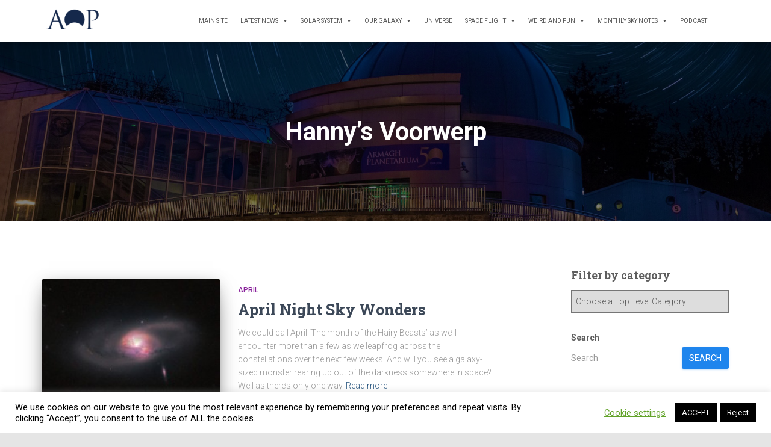

--- FILE ---
content_type: text/html; charset=UTF-8
request_url: https://armaghplanet.com/tag/hannys-voorwerp
body_size: 16918
content:
<!DOCTYPE html>
<html lang="en-GB">

<head>
	<meta charset='UTF-8'>
	<meta name="viewport" content="width=device-width, initial-scale=1">
	<link rel="profile" href="https://gmpg.org/xfn/11">
		<title>Hanny’s Voorwerp &#8211; Astronotes</title>
<meta name='robots' content='max-image-preview:large' />
	<style>img:is([sizes="auto" i], [sizes^="auto," i]) { contain-intrinsic-size: 3000px 1500px }</style>
	<link rel='dns-prefetch' href='//www.googletagmanager.com' />
<link rel='dns-prefetch' href='//fonts.googleapis.com' />
<link rel='dns-prefetch' href='//cdn.openshareweb.com' />
<link rel='dns-prefetch' href='//cdn.shareaholic.net' />
<link rel='dns-prefetch' href='//www.shareaholic.net' />
<link rel='dns-prefetch' href='//analytics.shareaholic.com' />
<link rel='dns-prefetch' href='//recs.shareaholic.com' />
<link rel='dns-prefetch' href='//partner.shareaholic.com' />
<link rel="alternate" type="application/rss+xml" title="Astronotes &raquo; Feed" href="https://armaghplanet.com/feed" />
<link rel="alternate" type="application/rss+xml" title="Astronotes &raquo; Comments Feed" href="https://armaghplanet.com/comments/feed" />
<link rel="alternate" type="application/rss+xml" title="Astronotes &raquo; Hanny’s Voorwerp Tag Feed" href="https://armaghplanet.com/tag/hannys-voorwerp/feed" />
<!-- Shareaholic - https://www.shareaholic.com -->
<link rel='preload' href='//cdn.shareaholic.net/assets/pub/shareaholic.js' as='script'/>
<script data-no-minify='1' data-cfasync='false'>
_SHR_SETTINGS = {"endpoints":{"local_recs_url":"https:\/\/armaghplanet.com\/wp-admin\/admin-ajax.php?action=shareaholic_permalink_related","ajax_url":"https:\/\/armaghplanet.com\/wp-admin\/admin-ajax.php","share_counts_url":"https:\/\/armaghplanet.com\/wp-admin\/admin-ajax.php?action=shareaholic_share_counts_api"},"site_id":"7d8b416123f0b2f9c7e50060a85a3fc5"};
</script>
<script data-no-minify='1' data-cfasync='false' src='//cdn.shareaholic.net/assets/pub/shareaholic.js' data-shr-siteid='7d8b416123f0b2f9c7e50060a85a3fc5' async ></script>

<!-- Shareaholic Content Tags -->
<meta name='shareaholic:site_name' content='Astronotes' />
<meta name='shareaholic:language' content='en-GB' />
<meta name='shareaholic:article_visibility' content='private' />
<meta name='shareaholic:site_id' content='7d8b416123f0b2f9c7e50060a85a3fc5' />
<meta name='shareaholic:wp_version' content='9.7.13' />

<!-- Shareaholic Content Tags End -->
<script type="text/javascript">
/* <![CDATA[ */
window._wpemojiSettings = {"baseUrl":"https:\/\/s.w.org\/images\/core\/emoji\/16.0.1\/72x72\/","ext":".png","svgUrl":"https:\/\/s.w.org\/images\/core\/emoji\/16.0.1\/svg\/","svgExt":".svg","source":{"concatemoji":"https:\/\/armaghplanet.com\/wp-includes\/js\/wp-emoji-release.min.js?ver=6.8.3"}};
/*! This file is auto-generated */
!function(s,n){var o,i,e;function c(e){try{var t={supportTests:e,timestamp:(new Date).valueOf()};sessionStorage.setItem(o,JSON.stringify(t))}catch(e){}}function p(e,t,n){e.clearRect(0,0,e.canvas.width,e.canvas.height),e.fillText(t,0,0);var t=new Uint32Array(e.getImageData(0,0,e.canvas.width,e.canvas.height).data),a=(e.clearRect(0,0,e.canvas.width,e.canvas.height),e.fillText(n,0,0),new Uint32Array(e.getImageData(0,0,e.canvas.width,e.canvas.height).data));return t.every(function(e,t){return e===a[t]})}function u(e,t){e.clearRect(0,0,e.canvas.width,e.canvas.height),e.fillText(t,0,0);for(var n=e.getImageData(16,16,1,1),a=0;a<n.data.length;a++)if(0!==n.data[a])return!1;return!0}function f(e,t,n,a){switch(t){case"flag":return n(e,"\ud83c\udff3\ufe0f\u200d\u26a7\ufe0f","\ud83c\udff3\ufe0f\u200b\u26a7\ufe0f")?!1:!n(e,"\ud83c\udde8\ud83c\uddf6","\ud83c\udde8\u200b\ud83c\uddf6")&&!n(e,"\ud83c\udff4\udb40\udc67\udb40\udc62\udb40\udc65\udb40\udc6e\udb40\udc67\udb40\udc7f","\ud83c\udff4\u200b\udb40\udc67\u200b\udb40\udc62\u200b\udb40\udc65\u200b\udb40\udc6e\u200b\udb40\udc67\u200b\udb40\udc7f");case"emoji":return!a(e,"\ud83e\udedf")}return!1}function g(e,t,n,a){var r="undefined"!=typeof WorkerGlobalScope&&self instanceof WorkerGlobalScope?new OffscreenCanvas(300,150):s.createElement("canvas"),o=r.getContext("2d",{willReadFrequently:!0}),i=(o.textBaseline="top",o.font="600 32px Arial",{});return e.forEach(function(e){i[e]=t(o,e,n,a)}),i}function t(e){var t=s.createElement("script");t.src=e,t.defer=!0,s.head.appendChild(t)}"undefined"!=typeof Promise&&(o="wpEmojiSettingsSupports",i=["flag","emoji"],n.supports={everything:!0,everythingExceptFlag:!0},e=new Promise(function(e){s.addEventListener("DOMContentLoaded",e,{once:!0})}),new Promise(function(t){var n=function(){try{var e=JSON.parse(sessionStorage.getItem(o));if("object"==typeof e&&"number"==typeof e.timestamp&&(new Date).valueOf()<e.timestamp+604800&&"object"==typeof e.supportTests)return e.supportTests}catch(e){}return null}();if(!n){if("undefined"!=typeof Worker&&"undefined"!=typeof OffscreenCanvas&&"undefined"!=typeof URL&&URL.createObjectURL&&"undefined"!=typeof Blob)try{var e="postMessage("+g.toString()+"("+[JSON.stringify(i),f.toString(),p.toString(),u.toString()].join(",")+"));",a=new Blob([e],{type:"text/javascript"}),r=new Worker(URL.createObjectURL(a),{name:"wpTestEmojiSupports"});return void(r.onmessage=function(e){c(n=e.data),r.terminate(),t(n)})}catch(e){}c(n=g(i,f,p,u))}t(n)}).then(function(e){for(var t in e)n.supports[t]=e[t],n.supports.everything=n.supports.everything&&n.supports[t],"flag"!==t&&(n.supports.everythingExceptFlag=n.supports.everythingExceptFlag&&n.supports[t]);n.supports.everythingExceptFlag=n.supports.everythingExceptFlag&&!n.supports.flag,n.DOMReady=!1,n.readyCallback=function(){n.DOMReady=!0}}).then(function(){return e}).then(function(){var e;n.supports.everything||(n.readyCallback(),(e=n.source||{}).concatemoji?t(e.concatemoji):e.wpemoji&&e.twemoji&&(t(e.twemoji),t(e.wpemoji)))}))}((window,document),window._wpemojiSettings);
/* ]]> */
</script>
<style id='wp-emoji-styles-inline-css' type='text/css'>

	img.wp-smiley, img.emoji {
		display: inline !important;
		border: none !important;
		box-shadow: none !important;
		height: 1em !important;
		width: 1em !important;
		margin: 0 0.07em !important;
		vertical-align: -0.1em !important;
		background: none !important;
		padding: 0 !important;
	}
</style>
<link rel='stylesheet' id='wp-block-library-css' href='https://armaghplanet.com/wp-includes/css/dist/block-library/style.min.css?ver=6.8.3' type='text/css' media='all' />
<style id='classic-theme-styles-inline-css' type='text/css'>
/*! This file is auto-generated */
.wp-block-button__link{color:#fff;background-color:#32373c;border-radius:9999px;box-shadow:none;text-decoration:none;padding:calc(.667em + 2px) calc(1.333em + 2px);font-size:1.125em}.wp-block-file__button{background:#32373c;color:#fff;text-decoration:none}
</style>
<style id='global-styles-inline-css' type='text/css'>
:root{--wp--preset--aspect-ratio--square: 1;--wp--preset--aspect-ratio--4-3: 4/3;--wp--preset--aspect-ratio--3-4: 3/4;--wp--preset--aspect-ratio--3-2: 3/2;--wp--preset--aspect-ratio--2-3: 2/3;--wp--preset--aspect-ratio--16-9: 16/9;--wp--preset--aspect-ratio--9-16: 9/16;--wp--preset--color--black: #000000;--wp--preset--color--cyan-bluish-gray: #abb8c3;--wp--preset--color--white: #ffffff;--wp--preset--color--pale-pink: #f78da7;--wp--preset--color--vivid-red: #cf2e2e;--wp--preset--color--luminous-vivid-orange: #ff6900;--wp--preset--color--luminous-vivid-amber: #fcb900;--wp--preset--color--light-green-cyan: #7bdcb5;--wp--preset--color--vivid-green-cyan: #00d084;--wp--preset--color--pale-cyan-blue: #8ed1fc;--wp--preset--color--vivid-cyan-blue: #0693e3;--wp--preset--color--vivid-purple: #9b51e0;--wp--preset--color--accent: #1e85ed;--wp--preset--color--background-color: #e5e5e5;--wp--preset--color--header-gradient: #000000;--wp--preset--gradient--vivid-cyan-blue-to-vivid-purple: linear-gradient(135deg,rgba(6,147,227,1) 0%,rgb(155,81,224) 100%);--wp--preset--gradient--light-green-cyan-to-vivid-green-cyan: linear-gradient(135deg,rgb(122,220,180) 0%,rgb(0,208,130) 100%);--wp--preset--gradient--luminous-vivid-amber-to-luminous-vivid-orange: linear-gradient(135deg,rgba(252,185,0,1) 0%,rgba(255,105,0,1) 100%);--wp--preset--gradient--luminous-vivid-orange-to-vivid-red: linear-gradient(135deg,rgba(255,105,0,1) 0%,rgb(207,46,46) 100%);--wp--preset--gradient--very-light-gray-to-cyan-bluish-gray: linear-gradient(135deg,rgb(238,238,238) 0%,rgb(169,184,195) 100%);--wp--preset--gradient--cool-to-warm-spectrum: linear-gradient(135deg,rgb(74,234,220) 0%,rgb(151,120,209) 20%,rgb(207,42,186) 40%,rgb(238,44,130) 60%,rgb(251,105,98) 80%,rgb(254,248,76) 100%);--wp--preset--gradient--blush-light-purple: linear-gradient(135deg,rgb(255,206,236) 0%,rgb(152,150,240) 100%);--wp--preset--gradient--blush-bordeaux: linear-gradient(135deg,rgb(254,205,165) 0%,rgb(254,45,45) 50%,rgb(107,0,62) 100%);--wp--preset--gradient--luminous-dusk: linear-gradient(135deg,rgb(255,203,112) 0%,rgb(199,81,192) 50%,rgb(65,88,208) 100%);--wp--preset--gradient--pale-ocean: linear-gradient(135deg,rgb(255,245,203) 0%,rgb(182,227,212) 50%,rgb(51,167,181) 100%);--wp--preset--gradient--electric-grass: linear-gradient(135deg,rgb(202,248,128) 0%,rgb(113,206,126) 100%);--wp--preset--gradient--midnight: linear-gradient(135deg,rgb(2,3,129) 0%,rgb(40,116,252) 100%);--wp--preset--font-size--small: 13px;--wp--preset--font-size--medium: 20px;--wp--preset--font-size--large: 36px;--wp--preset--font-size--x-large: 42px;--wp--preset--spacing--20: 0.44rem;--wp--preset--spacing--30: 0.67rem;--wp--preset--spacing--40: 1rem;--wp--preset--spacing--50: 1.5rem;--wp--preset--spacing--60: 2.25rem;--wp--preset--spacing--70: 3.38rem;--wp--preset--spacing--80: 5.06rem;--wp--preset--shadow--natural: 6px 6px 9px rgba(0, 0, 0, 0.2);--wp--preset--shadow--deep: 12px 12px 50px rgba(0, 0, 0, 0.4);--wp--preset--shadow--sharp: 6px 6px 0px rgba(0, 0, 0, 0.2);--wp--preset--shadow--outlined: 6px 6px 0px -3px rgba(255, 255, 255, 1), 6px 6px rgba(0, 0, 0, 1);--wp--preset--shadow--crisp: 6px 6px 0px rgba(0, 0, 0, 1);}:root :where(.is-layout-flow) > :first-child{margin-block-start: 0;}:root :where(.is-layout-flow) > :last-child{margin-block-end: 0;}:root :where(.is-layout-flow) > *{margin-block-start: 24px;margin-block-end: 0;}:root :where(.is-layout-constrained) > :first-child{margin-block-start: 0;}:root :where(.is-layout-constrained) > :last-child{margin-block-end: 0;}:root :where(.is-layout-constrained) > *{margin-block-start: 24px;margin-block-end: 0;}:root :where(.is-layout-flex){gap: 24px;}:root :where(.is-layout-grid){gap: 24px;}body .is-layout-flex{display: flex;}.is-layout-flex{flex-wrap: wrap;align-items: center;}.is-layout-flex > :is(*, div){margin: 0;}body .is-layout-grid{display: grid;}.is-layout-grid > :is(*, div){margin: 0;}.has-black-color{color: var(--wp--preset--color--black) !important;}.has-cyan-bluish-gray-color{color: var(--wp--preset--color--cyan-bluish-gray) !important;}.has-white-color{color: var(--wp--preset--color--white) !important;}.has-pale-pink-color{color: var(--wp--preset--color--pale-pink) !important;}.has-vivid-red-color{color: var(--wp--preset--color--vivid-red) !important;}.has-luminous-vivid-orange-color{color: var(--wp--preset--color--luminous-vivid-orange) !important;}.has-luminous-vivid-amber-color{color: var(--wp--preset--color--luminous-vivid-amber) !important;}.has-light-green-cyan-color{color: var(--wp--preset--color--light-green-cyan) !important;}.has-vivid-green-cyan-color{color: var(--wp--preset--color--vivid-green-cyan) !important;}.has-pale-cyan-blue-color{color: var(--wp--preset--color--pale-cyan-blue) !important;}.has-vivid-cyan-blue-color{color: var(--wp--preset--color--vivid-cyan-blue) !important;}.has-vivid-purple-color{color: var(--wp--preset--color--vivid-purple) !important;}.has-accent-color{color: var(--wp--preset--color--accent) !important;}.has-background-color-color{color: var(--wp--preset--color--background-color) !important;}.has-header-gradient-color{color: var(--wp--preset--color--header-gradient) !important;}.has-black-background-color{background-color: var(--wp--preset--color--black) !important;}.has-cyan-bluish-gray-background-color{background-color: var(--wp--preset--color--cyan-bluish-gray) !important;}.has-white-background-color{background-color: var(--wp--preset--color--white) !important;}.has-pale-pink-background-color{background-color: var(--wp--preset--color--pale-pink) !important;}.has-vivid-red-background-color{background-color: var(--wp--preset--color--vivid-red) !important;}.has-luminous-vivid-orange-background-color{background-color: var(--wp--preset--color--luminous-vivid-orange) !important;}.has-luminous-vivid-amber-background-color{background-color: var(--wp--preset--color--luminous-vivid-amber) !important;}.has-light-green-cyan-background-color{background-color: var(--wp--preset--color--light-green-cyan) !important;}.has-vivid-green-cyan-background-color{background-color: var(--wp--preset--color--vivid-green-cyan) !important;}.has-pale-cyan-blue-background-color{background-color: var(--wp--preset--color--pale-cyan-blue) !important;}.has-vivid-cyan-blue-background-color{background-color: var(--wp--preset--color--vivid-cyan-blue) !important;}.has-vivid-purple-background-color{background-color: var(--wp--preset--color--vivid-purple) !important;}.has-accent-background-color{background-color: var(--wp--preset--color--accent) !important;}.has-background-color-background-color{background-color: var(--wp--preset--color--background-color) !important;}.has-header-gradient-background-color{background-color: var(--wp--preset--color--header-gradient) !important;}.has-black-border-color{border-color: var(--wp--preset--color--black) !important;}.has-cyan-bluish-gray-border-color{border-color: var(--wp--preset--color--cyan-bluish-gray) !important;}.has-white-border-color{border-color: var(--wp--preset--color--white) !important;}.has-pale-pink-border-color{border-color: var(--wp--preset--color--pale-pink) !important;}.has-vivid-red-border-color{border-color: var(--wp--preset--color--vivid-red) !important;}.has-luminous-vivid-orange-border-color{border-color: var(--wp--preset--color--luminous-vivid-orange) !important;}.has-luminous-vivid-amber-border-color{border-color: var(--wp--preset--color--luminous-vivid-amber) !important;}.has-light-green-cyan-border-color{border-color: var(--wp--preset--color--light-green-cyan) !important;}.has-vivid-green-cyan-border-color{border-color: var(--wp--preset--color--vivid-green-cyan) !important;}.has-pale-cyan-blue-border-color{border-color: var(--wp--preset--color--pale-cyan-blue) !important;}.has-vivid-cyan-blue-border-color{border-color: var(--wp--preset--color--vivid-cyan-blue) !important;}.has-vivid-purple-border-color{border-color: var(--wp--preset--color--vivid-purple) !important;}.has-accent-border-color{border-color: var(--wp--preset--color--accent) !important;}.has-background-color-border-color{border-color: var(--wp--preset--color--background-color) !important;}.has-header-gradient-border-color{border-color: var(--wp--preset--color--header-gradient) !important;}.has-vivid-cyan-blue-to-vivid-purple-gradient-background{background: var(--wp--preset--gradient--vivid-cyan-blue-to-vivid-purple) !important;}.has-light-green-cyan-to-vivid-green-cyan-gradient-background{background: var(--wp--preset--gradient--light-green-cyan-to-vivid-green-cyan) !important;}.has-luminous-vivid-amber-to-luminous-vivid-orange-gradient-background{background: var(--wp--preset--gradient--luminous-vivid-amber-to-luminous-vivid-orange) !important;}.has-luminous-vivid-orange-to-vivid-red-gradient-background{background: var(--wp--preset--gradient--luminous-vivid-orange-to-vivid-red) !important;}.has-very-light-gray-to-cyan-bluish-gray-gradient-background{background: var(--wp--preset--gradient--very-light-gray-to-cyan-bluish-gray) !important;}.has-cool-to-warm-spectrum-gradient-background{background: var(--wp--preset--gradient--cool-to-warm-spectrum) !important;}.has-blush-light-purple-gradient-background{background: var(--wp--preset--gradient--blush-light-purple) !important;}.has-blush-bordeaux-gradient-background{background: var(--wp--preset--gradient--blush-bordeaux) !important;}.has-luminous-dusk-gradient-background{background: var(--wp--preset--gradient--luminous-dusk) !important;}.has-pale-ocean-gradient-background{background: var(--wp--preset--gradient--pale-ocean) !important;}.has-electric-grass-gradient-background{background: var(--wp--preset--gradient--electric-grass) !important;}.has-midnight-gradient-background{background: var(--wp--preset--gradient--midnight) !important;}.has-small-font-size{font-size: var(--wp--preset--font-size--small) !important;}.has-medium-font-size{font-size: var(--wp--preset--font-size--medium) !important;}.has-large-font-size{font-size: var(--wp--preset--font-size--large) !important;}.has-x-large-font-size{font-size: var(--wp--preset--font-size--x-large) !important;}
:root :where(.wp-block-pullquote){font-size: 1.5em;line-height: 1.6;}
</style>
<link rel='stylesheet' id='cookie-law-info-css' href='https://armaghplanet.com/wp-content/plugins/cookie-law-info/legacy/public/css/cookie-law-info-public.css?ver=3.3.9.1' type='text/css' media='all' />
<link rel='stylesheet' id='cookie-law-info-gdpr-css' href='https://armaghplanet.com/wp-content/plugins/cookie-law-info/legacy/public/css/cookie-law-info-gdpr.css?ver=3.3.9.1' type='text/css' media='all' />
<link rel='stylesheet' id='hestia-clients-bar-css' href='https://armaghplanet.com/wp-content/plugins/themeisle-companion/obfx_modules/companion-legacy/assets/css/hestia/clients-bar.css?ver=3.0.3' type='text/css' media='all' />
<link rel='stylesheet' id='megamenu-css' href='https://armaghplanet.com/wp-content/uploads/maxmegamenu/style.css?ver=2a5021' type='text/css' media='all' />
<link rel='stylesheet' id='dashicons-css' href='https://armaghplanet.com/wp-includes/css/dashicons.min.css?ver=6.8.3' type='text/css' media='all' />
<link rel='stylesheet' id='bootstrap-css' href='https://armaghplanet.com/wp-content/themes/hestia/assets/bootstrap/css/bootstrap.min.css?ver=1727578729' type='text/css' media='all' />
<link rel='stylesheet' id='hestia-font-sizes-css' href='https://armaghplanet.com/wp-content/themes/hestia/assets/css/font-sizes.min.css?ver=1727578729' type='text/css' media='all' />
<link rel='stylesheet' id='hestia_style-css' href='https://armaghplanet.com/wp-content/themes/hestia/style.min.css?ver=1727578729' type='text/css' media='all' />
<style id='hestia_style-inline-css' type='text/css'>
#mega-menu-wrap-primary{display:table-cell;width:100%;text-align:right;vertical-align:middle}#mega-menu-wrap-primary #mega-menu-primary>li.mega-menu-item>a.mega-menu-link{text-transform:uppercase}.navbar-transparent #mega-menu-wrap-primary #mega-menu-primary>li.mega-menu-item>a.mega-menu-link{color:#fff}.navbar-transparent #mega-menu-wrap-primary #mega-menu-primary>li.mega-menu-item>a.mega-menu-link:hover{color:#fff}.mega-menu-primary .navbar-toggle-wrapper{display:none}.mega-menu-primary .obfx-menu-icon{margin-right:5px;vertical-align:middle}@media(max-width:768px){.mega-menu-primary .container .navbar-header{width:auto;float:left}#mega-menu-wrap-primary{width:auto;display:inline;top:5px}#mega-menu-wrap-primary #mega-menu-primary{width:100%}.navbar-transparent #mega-menu-wrap-primary #mega-menu-primary>li.mega-menu-item>a.mega-menu-link,.navbar-transparent #mega-menu-wrap-primary #mega-menu-primary>li.mega-menu-item>a.mega-menu-link:hover{color:inherit}}@media(min-width:769px){.mega-menu-primary .navbar.full-screen-menu .navbar-header{width:auto}.mega-menu-primary .hestia_center #mega-menu-wrap-primary #mega-menu-primary{text-align:center}.mega-menu-primary .hestia_right #mega-menu-wrap-primary #mega-menu-primary{text-align:left}}.navbar .navbar-nav li a[href*="facebook.com"]{font-size:0}.navbar .navbar-nav li a[href*="facebook.com"]:before{content:"\f39e"}.navbar .navbar-nav li a[href*="facebook.com"]:hover:before{color:#3b5998}.navbar .navbar-nav li a[href*="twitter.com"]{font-size:0}.navbar .navbar-nav li a[href*="twitter.com"]:before{content:"\f099"}.navbar .navbar-nav li a[href*="twitter.com"]:hover:before{color:#000}.navbar .navbar-nav li a[href*="pinterest.com"]{font-size:0}.navbar .navbar-nav li a[href*="pinterest.com"]:before{content:"\f231"}.navbar .navbar-nav li a[href*="pinterest.com"]:hover:before{color:#cc2127}.navbar .navbar-nav li a[href*="google.com"]{font-size:0}.navbar .navbar-nav li a[href*="google.com"]:before{content:"\f1a0"}.navbar .navbar-nav li a[href*="google.com"]:hover:before{color:#dd4b39}.navbar .navbar-nav li a[href*="linkedin.com"]{font-size:0}.navbar .navbar-nav li a[href*="linkedin.com"]:before{content:"\f0e1"}.navbar .navbar-nav li a[href*="linkedin.com"]:hover:before{color:#0976b4}.navbar .navbar-nav li a[href*="dribbble.com"]{font-size:0}.navbar .navbar-nav li a[href*="dribbble.com"]:before{content:"\f17d"}.navbar .navbar-nav li a[href*="dribbble.com"]:hover:before{color:#ea4c89}.navbar .navbar-nav li a[href*="github.com"]{font-size:0}.navbar .navbar-nav li a[href*="github.com"]:before{content:"\f09b"}.navbar .navbar-nav li a[href*="github.com"]:hover:before{color:#000}.navbar .navbar-nav li a[href*="youtube.com"]{font-size:0}.navbar .navbar-nav li a[href*="youtube.com"]:before{content:"\f167"}.navbar .navbar-nav li a[href*="youtube.com"]:hover:before{color:#e52d27}.navbar .navbar-nav li a[href*="instagram.com"]{font-size:0}.navbar .navbar-nav li a[href*="instagram.com"]:before{content:"\f16d"}.navbar .navbar-nav li a[href*="instagram.com"]:hover:before{color:#125688}.navbar .navbar-nav li a[href*="reddit.com"]{font-size:0}.navbar .navbar-nav li a[href*="reddit.com"]:before{content:"\f281"}.navbar .navbar-nav li a[href*="reddit.com"]:hover:before{color:#ff4500}.navbar .navbar-nav li a[href*="tumblr.com"]{font-size:0}.navbar .navbar-nav li a[href*="tumblr.com"]:before{content:"\f173"}.navbar .navbar-nav li a[href*="tumblr.com"]:hover:before{color:#35465c}.navbar .navbar-nav li a[href*="behance.com"]{font-size:0}.navbar .navbar-nav li a[href*="behance.com"]:before{content:"\f1b4"}.navbar .navbar-nav li a[href*="behance.com"]:hover:before{color:#1769ff}.navbar .navbar-nav li a[href*="snapchat.com"]{font-size:0}.navbar .navbar-nav li a[href*="snapchat.com"]:before{content:"\f2ab"}.navbar .navbar-nav li a[href*="snapchat.com"]:hover:before{color:#fffc00}.navbar .navbar-nav li a[href*="deviantart.com"]{font-size:0}.navbar .navbar-nav li a[href*="deviantart.com"]:before{content:"\f1bd"}.navbar .navbar-nav li a[href*="deviantart.com"]:hover:before{color:#05cc47}.navbar .navbar-nav li a[href*="vimeo.com"]{font-size:0}.navbar .navbar-nav li a[href*="vimeo.com"]:before{content:"\f27d"}.navbar .navbar-nav li a[href*="vimeo.com"]:hover:before{color:#1ab7ea}.navbar .navbar-nav li a:is( [href*="://x.com"],[href*="://www.x.com"]){font-size:0}.navbar .navbar-nav li a:is( [href*="://x.com"],[href*="://www.x.com"]):before{content:"\e61b"}.navbar .navbar-nav li a:is( [href*="://x.com"],[href*="://www.x.com"]):hover:before{color:#000}
.hestia-top-bar,.hestia-top-bar .widget.widget_shopping_cart .cart_list{background-color:#363537}.hestia-top-bar .widget .label-floating input[type=search]:-webkit-autofill{-webkit-box-shadow:inset 0 0 0 9999px #363537}.hestia-top-bar,.hestia-top-bar .widget .label-floating input[type=search],.hestia-top-bar .widget.widget_search form.form-group:before,.hestia-top-bar .widget.widget_product_search form.form-group:before,.hestia-top-bar .widget.widget_shopping_cart:before{color:#fff}.hestia-top-bar .widget .label-floating input[type=search]{-webkit-text-fill-color:#fff !important}.hestia-top-bar div.widget.widget_shopping_cart:before,.hestia-top-bar .widget.widget_product_search form.form-group:before,.hestia-top-bar .widget.widget_search form.form-group:before{background-color:#fff}.hestia-top-bar a,.hestia-top-bar .top-bar-nav li a{color:#fff}.hestia-top-bar ul li a[href*="mailto:"]:before,.hestia-top-bar ul li a[href*="tel:"]:before{background-color:#fff}.hestia-top-bar a:hover,.hestia-top-bar .top-bar-nav li a:hover{color:#eee}.hestia-top-bar ul li:hover a[href*="mailto:"]:before,.hestia-top-bar ul li:hover a[href*="tel:"]:before{background-color:#eee}
footer.footer.footer-black{background:#323437}footer.footer.footer-black.footer-big{color:#fff}footer.footer.footer-black a{color:#fff}footer.footer.footer-black hr{border-color:#5e5e5e}.footer-big p,.widget,.widget code,.widget pre{color:#5e5e5e}
:root{--hestia-primary-color:#1e85ed}a,.navbar .dropdown-menu li:hover>a,.navbar .dropdown-menu li:focus>a,.navbar .dropdown-menu li:active>a,.navbar .navbar-nav>li .dropdown-menu li:hover>a,body:not(.home) .navbar-default .navbar-nav>.active:not(.btn)>a,body:not(.home) .navbar-default .navbar-nav>.active:not(.btn)>a:hover,body:not(.home) .navbar-default .navbar-nav>.active:not(.btn)>a:focus,a:hover,.card-blog a.moretag:hover,.card-blog a.more-link:hover,.widget a:hover,.has-text-color.has-accent-color,p.has-text-color a{color:#1e85ed}.svg-text-color{fill:#1e85ed}.pagination span.current,.pagination span.current:focus,.pagination span.current:hover{border-color:#1e85ed}button,button:hover,.woocommerce .track_order button[type="submit"],.woocommerce .track_order button[type="submit"]:hover,div.wpforms-container .wpforms-form button[type=submit].wpforms-submit,div.wpforms-container .wpforms-form button[type=submit].wpforms-submit:hover,input[type="button"],input[type="button"]:hover,input[type="submit"],input[type="submit"]:hover,input#searchsubmit,.pagination span.current,.pagination span.current:focus,.pagination span.current:hover,.btn.btn-primary,.btn.btn-primary:link,.btn.btn-primary:hover,.btn.btn-primary:focus,.btn.btn-primary:active,.btn.btn-primary.active,.btn.btn-primary.active:focus,.btn.btn-primary.active:hover,.btn.btn-primary:active:hover,.btn.btn-primary:active:focus,.btn.btn-primary:active:hover,.hestia-sidebar-open.btn.btn-rose,.hestia-sidebar-close.btn.btn-rose,.hestia-sidebar-open.btn.btn-rose:hover,.hestia-sidebar-close.btn.btn-rose:hover,.hestia-sidebar-open.btn.btn-rose:focus,.hestia-sidebar-close.btn.btn-rose:focus,.label.label-primary,.hestia-work .portfolio-item:nth-child(6n+1) .label,.nav-cart .nav-cart-content .widget .buttons .button,.has-accent-background-color[class*="has-background"]{background-color:#1e85ed}@media(max-width:768px){.navbar-default .navbar-nav>li>a:hover,.navbar-default .navbar-nav>li>a:focus,.navbar .navbar-nav .dropdown .dropdown-menu li a:hover,.navbar .navbar-nav .dropdown .dropdown-menu li a:focus,.navbar button.navbar-toggle:hover,.navbar .navbar-nav li:hover>a i{color:#1e85ed}}body:not(.woocommerce-page) button:not([class^="fl-"]):not(.hestia-scroll-to-top):not(.navbar-toggle):not(.close),body:not(.woocommerce-page) .button:not([class^="fl-"]):not(hestia-scroll-to-top):not(.navbar-toggle):not(.add_to_cart_button):not(.product_type_grouped):not(.product_type_external),div.wpforms-container .wpforms-form button[type=submit].wpforms-submit,input[type="submit"],input[type="button"],.btn.btn-primary,.widget_product_search button[type="submit"],.hestia-sidebar-open.btn.btn-rose,.hestia-sidebar-close.btn.btn-rose,.everest-forms button[type=submit].everest-forms-submit-button{-webkit-box-shadow:0 2px 2px 0 rgba(30,133,237,0.14),0 3px 1px -2px rgba(30,133,237,0.2),0 1px 5px 0 rgba(30,133,237,0.12);box-shadow:0 2px 2px 0 rgba(30,133,237,0.14),0 3px 1px -2px rgba(30,133,237,0.2),0 1px 5px 0 rgba(30,133,237,0.12)}.card .header-primary,.card .content-primary,.everest-forms button[type=submit].everest-forms-submit-button{background:#1e85ed}body:not(.woocommerce-page) .button:not([class^="fl-"]):not(.hestia-scroll-to-top):not(.navbar-toggle):not(.add_to_cart_button):hover,body:not(.woocommerce-page) button:not([class^="fl-"]):not(.hestia-scroll-to-top):not(.navbar-toggle):not(.close):hover,div.wpforms-container .wpforms-form button[type=submit].wpforms-submit:hover,input[type="submit"]:hover,input[type="button"]:hover,input#searchsubmit:hover,.widget_product_search button[type="submit"]:hover,.pagination span.current,.btn.btn-primary:hover,.btn.btn-primary:focus,.btn.btn-primary:active,.btn.btn-primary.active,.btn.btn-primary:active:focus,.btn.btn-primary:active:hover,.hestia-sidebar-open.btn.btn-rose:hover,.hestia-sidebar-close.btn.btn-rose:hover,.pagination span.current:hover,.everest-forms button[type=submit].everest-forms-submit-button:hover,.everest-forms button[type=submit].everest-forms-submit-button:focus,.everest-forms button[type=submit].everest-forms-submit-button:active{-webkit-box-shadow:0 14px 26px -12px rgba(30,133,237,0.42),0 4px 23px 0 rgba(0,0,0,0.12),0 8px 10px -5px rgba(30,133,237,0.2);box-shadow:0 14px 26px -12px rgba(30,133,237,0.42),0 4px 23px 0 rgba(0,0,0,0.12),0 8px 10px -5px rgba(30,133,237,0.2);color:#fff}.form-group.is-focused .form-control{background-image:-webkit-gradient(linear,left top,left bottom,from(#1e85ed),to(#1e85ed)),-webkit-gradient(linear,left top,left bottom,from(#d2d2d2),to(#d2d2d2));background-image:-webkit-linear-gradient(linear,left top,left bottom,from(#1e85ed),to(#1e85ed)),-webkit-linear-gradient(linear,left top,left bottom,from(#d2d2d2),to(#d2d2d2));background-image:linear-gradient(linear,left top,left bottom,from(#1e85ed),to(#1e85ed)),linear-gradient(linear,left top,left bottom,from(#d2d2d2),to(#d2d2d2))}.navbar:not(.navbar-transparent) li:not(.btn):hover>a,.navbar li.on-section:not(.btn)>a,.navbar.full-screen-menu.navbar-transparent li:not(.btn):hover>a,.navbar.full-screen-menu .navbar-toggle:hover,.navbar:not(.navbar-transparent) .nav-cart:hover,.navbar:not(.navbar-transparent) .hestia-toggle-search:hover{color:#1e85ed}.header-filter-gradient{background:linear-gradient(45deg,rgba(0,0,0,1) 0,rgb(66,28,0) 100%)}.has-text-color.has-header-gradient-color{color:#000}.has-header-gradient-background-color[class*="has-background"]{background-color:#000}.has-text-color.has-background-color-color{color:#e5e5e5}.has-background-color-background-color[class*="has-background"]{background-color:#e5e5e5}
.btn.btn-primary:not(.colored-button):not(.btn-left):not(.btn-right):not(.btn-just-icon):not(.menu-item),input[type="submit"]:not(.search-submit),body:not(.woocommerce-account) .woocommerce .button.woocommerce-Button,.woocommerce .product button.button,.woocommerce .product button.button.alt,.woocommerce .product #respond input#submit,.woocommerce-cart .blog-post .woocommerce .cart-collaterals .cart_totals .checkout-button,.woocommerce-checkout #payment #place_order,.woocommerce-account.woocommerce-page button.button,.woocommerce .track_order button[type="submit"],.nav-cart .nav-cart-content .widget .buttons .button,.woocommerce a.button.wc-backward,body.woocommerce .wccm-catalog-item a.button,body.woocommerce a.wccm-button.button,form.woocommerce-form-coupon button.button,div.wpforms-container .wpforms-form button[type=submit].wpforms-submit,div.woocommerce a.button.alt,div.woocommerce table.my_account_orders .button,.btn.colored-button,.btn.btn-left,.btn.btn-right,.btn:not(.colored-button):not(.btn-left):not(.btn-right):not(.btn-just-icon):not(.menu-item):not(.hestia-sidebar-open):not(.hestia-sidebar-close){padding-top:15px;padding-bottom:15px;padding-left:33px;padding-right:33px}
:root{--hestia-button-border-radius:3px}.btn.btn-primary:not(.colored-button):not(.btn-left):not(.btn-right):not(.btn-just-icon):not(.menu-item),input[type="submit"]:not(.search-submit),body:not(.woocommerce-account) .woocommerce .button.woocommerce-Button,.woocommerce .product button.button,.woocommerce .product button.button.alt,.woocommerce .product #respond input#submit,.woocommerce-cart .blog-post .woocommerce .cart-collaterals .cart_totals .checkout-button,.woocommerce-checkout #payment #place_order,.woocommerce-account.woocommerce-page button.button,.woocommerce .track_order button[type="submit"],.nav-cart .nav-cart-content .widget .buttons .button,.woocommerce a.button.wc-backward,body.woocommerce .wccm-catalog-item a.button,body.woocommerce a.wccm-button.button,form.woocommerce-form-coupon button.button,div.wpforms-container .wpforms-form button[type=submit].wpforms-submit,div.woocommerce a.button.alt,div.woocommerce table.my_account_orders .button,input[type="submit"].search-submit,.hestia-view-cart-wrapper .added_to_cart.wc-forward,.woocommerce-product-search button,.woocommerce-cart .actions .button,#secondary div[id^=woocommerce_price_filter] .button,.woocommerce div[id^=woocommerce_widget_cart].widget .buttons .button,.searchform input[type=submit],.searchform button,.search-form:not(.media-toolbar-primary) input[type=submit],.search-form:not(.media-toolbar-primary) button,.woocommerce-product-search input[type=submit],.btn.colored-button,.btn.btn-left,.btn.btn-right,.btn:not(.colored-button):not(.btn-left):not(.btn-right):not(.btn-just-icon):not(.menu-item):not(.hestia-sidebar-open):not(.hestia-sidebar-close){border-radius:3px}
@media(min-width:769px){.page-header.header-small .hestia-title,.page-header.header-small .title,h1.hestia-title.title-in-content,.main article.section .has-title-font-size{font-size:42px}}
@media( min-width:480px){}@media( min-width:768px){}.hestia-scroll-to-top{border-radius :50%;background-color:#999}.hestia-scroll-to-top:hover{background-color:#999}.hestia-scroll-to-top:hover svg,.hestia-scroll-to-top:hover p{color:#fff}.hestia-scroll-to-top svg,.hestia-scroll-to-top p{color:#fff}
</style>
<link rel='stylesheet' id='hestia_fonts-css' href='https://fonts.googleapis.com/css?family=Roboto%3A300%2C400%2C500%2C700%7CRoboto+Slab%3A400%2C700&#038;subset=latin%2Clatin-ext&#038;ver=3.3.2' type='text/css' media='all' />
<script type="text/javascript" src="https://armaghplanet.com/wp-includes/js/jquery/jquery.min.js?ver=3.7.1" id="jquery-core-js"></script>
<script type="text/javascript" src="https://armaghplanet.com/wp-includes/js/jquery/jquery-migrate.min.js?ver=3.4.1" id="jquery-migrate-js"></script>
<script type="text/javascript" id="cookie-law-info-js-extra">
/* <![CDATA[ */
var Cli_Data = {"nn_cookie_ids":[],"cookielist":[],"non_necessary_cookies":[],"ccpaEnabled":"","ccpaRegionBased":"","ccpaBarEnabled":"","strictlyEnabled":["necessary","obligatoire"],"ccpaType":"gdpr","js_blocking":"","custom_integration":"","triggerDomRefresh":"","secure_cookies":""};
var cli_cookiebar_settings = {"animate_speed_hide":"500","animate_speed_show":"500","background":"#FFF","border":"#b1a6a6c2","border_on":"","button_1_button_colour":"#000","button_1_button_hover":"#000000","button_1_link_colour":"#fff","button_1_as_button":"1","button_1_new_win":"","button_2_button_colour":"#333","button_2_button_hover":"#292929","button_2_link_colour":"#444","button_2_as_button":"","button_2_hidebar":"","button_3_button_colour":"#000","button_3_button_hover":"#000000","button_3_link_colour":"#fff","button_3_as_button":"1","button_3_new_win":"","button_4_button_colour":"#000","button_4_button_hover":"#000000","button_4_link_colour":"#62a329","button_4_as_button":"","button_7_button_colour":"#61a229","button_7_button_hover":"#4e8221","button_7_link_colour":"#fff","button_7_as_button":"1","button_7_new_win":"","font_family":"inherit","header_fix":"","notify_animate_hide":"1","notify_animate_show":"","notify_div_id":"#cookie-law-info-bar","notify_position_horizontal":"right","notify_position_vertical":"bottom","scroll_close":"","scroll_close_reload":"","accept_close_reload":"","reject_close_reload":"","showagain_tab":"1","showagain_background":"#fff","showagain_border":"#000","showagain_div_id":"#cookie-law-info-again","showagain_x_position":"100px","text":"#000","show_once_yn":"","show_once":"10000","logging_on":"","as_popup":"","popup_overlay":"1","bar_heading_text":"","cookie_bar_as":"banner","popup_showagain_position":"bottom-right","widget_position":"left"};
var log_object = {"ajax_url":"https:\/\/armaghplanet.com\/wp-admin\/admin-ajax.php"};
/* ]]> */
</script>
<script type="text/javascript" src="https://armaghplanet.com/wp-content/plugins/cookie-law-info/legacy/public/js/cookie-law-info-public.js?ver=3.3.9.1" id="cookie-law-info-js"></script>

<!-- Google tag (gtag.js) snippet added by Site Kit -->
<!-- Google Analytics snippet added by Site Kit -->
<script type="text/javascript" src="https://www.googletagmanager.com/gtag/js?id=GT-MRQFJFJG" id="google_gtagjs-js" async></script>
<script type="text/javascript" id="google_gtagjs-js-after">
/* <![CDATA[ */
window.dataLayer = window.dataLayer || [];function gtag(){dataLayer.push(arguments);}
gtag("set","linker",{"domains":["armaghplanet.com"]});
gtag("js", new Date());
gtag("set", "developer_id.dZTNiMT", true);
gtag("config", "GT-MRQFJFJG");
 window._googlesitekit = window._googlesitekit || {}; window._googlesitekit.throttledEvents = []; window._googlesitekit.gtagEvent = (name, data) => { var key = JSON.stringify( { name, data } ); if ( !! window._googlesitekit.throttledEvents[ key ] ) { return; } window._googlesitekit.throttledEvents[ key ] = true; setTimeout( () => { delete window._googlesitekit.throttledEvents[ key ]; }, 5 ); gtag( "event", name, { ...data, event_source: "site-kit" } ); }; 
/* ]]> */
</script>
<link rel="https://api.w.org/" href="https://armaghplanet.com/wp-json/" /><link rel="alternate" title="JSON" type="application/json" href="https://armaghplanet.com/wp-json/wp/v2/tags/1134" /><link rel="EditURI" type="application/rsd+xml" title="RSD" href="https://armaghplanet.com/xmlrpc.php?rsd" />
<meta name="generator" content="WordPress 6.8.3" />
<meta name="generator" content="Site Kit by Google 1.170.0" /><!-- Enter your scripts here --><meta name="google-site-verification" content="S9QSp8Pkhf8UIgwjSWAUDqfN4X1pAcvZRmAH5_b3qSE"><style type="text/css" id="custom-background-css">
body.custom-background { background-color: #e5e5e5; }
</style>
	<link rel="icon" href="https://armaghplanet.com/wp-content/uploads/2019/11/cropped-AOP-Short-32x32.jpg" sizes="32x32" />
<link rel="icon" href="https://armaghplanet.com/wp-content/uploads/2019/11/cropped-AOP-Short-192x192.jpg" sizes="192x192" />
<link rel="apple-touch-icon" href="https://armaghplanet.com/wp-content/uploads/2019/11/cropped-AOP-Short-180x180.jpg" />
<meta name="msapplication-TileImage" content="https://armaghplanet.com/wp-content/uploads/2019/11/cropped-AOP-Short-270x270.jpg" />
<style type="text/css">/** Mega Menu CSS: fs **/</style>
</head>

<body data-rsssl=1 class="archive tag tag-hannys-voorwerp tag-1134 custom-background wp-custom-logo wp-theme-hestia mega-menu-primary header-layout-default">
		<div class="wrapper  default ">
		<header class="header ">
			<div style="display: none"></div>		<nav class="navbar navbar-default  hestia_left navbar-not-transparent navbar-fixed-top">
						<div class="container">
						<div class="navbar-header">
			<div class="title-logo-wrapper">
				<a class="navbar-brand" href="https://armaghplanet.com/"
						title="Astronotes">
					<img  src="https://armaghplanet.com/wp-content/uploads/2019/07/AOP-Logo-Small-3.png" alt="Astronotes" width="244" height="118"></a>
			</div>
								<div class="navbar-toggle-wrapper">
						<button type="button" class="navbar-toggle" data-toggle="collapse" data-target="#main-navigation">
								<span class="icon-bar"></span><span class="icon-bar"></span><span class="icon-bar"></span>				<span class="sr-only">Toggle Navigation</span>
			</button>
					</div>
				</div>
		<div id="mega-menu-wrap-primary" class="mega-menu-wrap"><div class="mega-menu-toggle"><div class="mega-toggle-blocks-left"></div><div class="mega-toggle-blocks-center"></div><div class="mega-toggle-blocks-right"><div class='mega-toggle-block mega-menu-toggle-block mega-toggle-block-1' id='mega-toggle-block-1' tabindex='0'><span class='mega-toggle-label' role='button' aria-expanded='false'><span class='mega-toggle-label-closed'></span><span class='mega-toggle-label-open'></span></span></div></div></div><ul id="mega-menu-primary" class="mega-menu max-mega-menu mega-menu-horizontal mega-no-js" data-event="hover_intent" data-effect="fade_up" data-effect-speed="200" data-effect-mobile="disabled" data-effect-speed-mobile="0" data-mobile-force-width="false" data-second-click="go" data-document-click="collapse" data-vertical-behaviour="standard" data-breakpoint="768" data-unbind="true" data-mobile-state="collapse_all" data-mobile-direction="vertical" data-hover-intent-timeout="300" data-hover-intent-interval="100"><li class="mega-menu-item mega-menu-item-type-custom mega-menu-item-object-custom mega-align-bottom-left mega-menu-flyout mega-menu-item-9645" id="mega-menu-item-9645"><a class="mega-menu-link" href="https://www.armagh.space" tabindex="0">Main Site</a></li><li class="mega-menu-item mega-menu-item-type-taxonomy mega-menu-item-object-category mega-menu-item-has-children mega-align-bottom-left mega-menu-flyout mega-menu-item-10033" id="mega-menu-item-10033"><a class="mega-menu-link" href="https://armaghplanet.com/category/news" aria-expanded="false" tabindex="0">Latest News<span class="mega-indicator" aria-hidden="true"></span></a>
<ul class="mega-sub-menu">
<li class="mega-menu-item mega-menu-item-type-taxonomy mega-menu-item-object-category mega-menu-item-10034" id="mega-menu-item-10034"><a class="mega-menu-link" href="https://armaghplanet.com/category/news/press-releases">Press Releases</a></li><li class="mega-menu-item mega-menu-item-type-taxonomy mega-menu-item-object-category mega-menu-item-10035" id="mega-menu-item-10035"><a class="mega-menu-link" href="https://armaghplanet.com/category/news/news-research">Research News</a></li></ul>
</li><li class="mega-menu-item mega-menu-item-type-taxonomy mega-menu-item-object-category mega-menu-item-has-children mega-align-bottom-left mega-menu-flyout mega-menu-item-9626" id="mega-menu-item-9626"><a class="mega-menu-link" href="https://armaghplanet.com/category/solar-system" aria-expanded="false" tabindex="0">Solar System<span class="mega-indicator" aria-hidden="true"></span></a>
<ul class="mega-sub-menu">
<li class="mega-menu-item mega-menu-item-type-taxonomy mega-menu-item-object-category mega-menu-item-10271" id="mega-menu-item-10271"><a class="mega-menu-link" href="https://armaghplanet.com/category/solar-system/earth">Earth</a></li><li class="mega-menu-item mega-menu-item-type-taxonomy mega-menu-item-object-category mega-menu-item-9627" id="mega-menu-item-9627"><a class="mega-menu-link" href="https://armaghplanet.com/category/solar-system/planets-solar-system">Planets</a></li><li class="mega-menu-item mega-menu-item-type-taxonomy mega-menu-item-object-category mega-menu-item-9628" id="mega-menu-item-9628"><a class="mega-menu-link" href="https://armaghplanet.com/category/solar-system/comets-and-asteroids">Comets and Asteroids</a></li><li class="mega-menu-item mega-menu-item-type-taxonomy mega-menu-item-object-category mega-menu-item-9629" id="mega-menu-item-9629"><a class="mega-menu-link" href="https://armaghplanet.com/category/solar-system/moon-solar-system">Moon</a></li></ul>
</li><li class="mega-menu-item mega-menu-item-type-taxonomy mega-menu-item-object-category mega-menu-item-has-children mega-align-bottom-left mega-menu-flyout mega-menu-item-9630" id="mega-menu-item-9630"><a class="mega-menu-link" href="https://armaghplanet.com/category/our-galaxy" aria-expanded="false" tabindex="0">Our Galaxy<span class="mega-indicator" aria-hidden="true"></span></a>
<ul class="mega-sub-menu">
<li class="mega-menu-item mega-menu-item-type-taxonomy mega-menu-item-object-category mega-menu-item-9631" id="mega-menu-item-9631"><a class="mega-menu-link" href="https://armaghplanet.com/category/our-galaxy/stars-our-galaxy">Stars</a></li></ul>
</li><li class="mega-menu-item mega-menu-item-type-taxonomy mega-menu-item-object-category mega-align-bottom-left mega-menu-flyout mega-menu-item-9632" id="mega-menu-item-9632"><a class="mega-menu-link" href="https://armaghplanet.com/category/universe" tabindex="0">Universe</a></li><li class="mega-menu-item mega-menu-item-type-taxonomy mega-menu-item-object-category mega-menu-item-has-children mega-align-bottom-left mega-menu-flyout mega-menu-item-9633" id="mega-menu-item-9633"><a class="mega-menu-link" href="https://armaghplanet.com/category/space-flight" aria-expanded="false" tabindex="0">Space Flight<span class="mega-indicator" aria-hidden="true"></span></a>
<ul class="mega-sub-menu">
<li class="mega-menu-item mega-menu-item-type-taxonomy mega-menu-item-object-category mega-menu-item-9634" id="mega-menu-item-9634"><a class="mega-menu-link" href="https://armaghplanet.com/category/space-flight/earth-satellites">Earth Satellites</a></li><li class="mega-menu-item mega-menu-item-type-taxonomy mega-menu-item-object-category mega-menu-item-9635" id="mega-menu-item-9635"><a class="mega-menu-link" href="https://armaghplanet.com/category/space-flight/human-exploration">Human Exploration</a></li><li class="mega-menu-item mega-menu-item-type-taxonomy mega-menu-item-object-category mega-menu-item-9636" id="mega-menu-item-9636"><a class="mega-menu-link" href="https://armaghplanet.com/category/space-flight/robot-exploration">Robot Exploration</a></li><li class="mega-menu-item mega-menu-item-type-taxonomy mega-menu-item-object-category mega-menu-item-9637" id="mega-menu-item-9637"><a class="mega-menu-link" href="https://armaghplanet.com/category/space-flight/rockets">Rockets</a></li></ul>
</li><li class="mega-menu-item mega-menu-item-type-taxonomy mega-menu-item-object-category mega-menu-item-has-children mega-align-bottom-left mega-menu-flyout mega-menu-item-9638" id="mega-menu-item-9638"><a class="mega-menu-link" href="https://armaghplanet.com/category/weird-and-fun" aria-expanded="false" tabindex="0">Weird and Fun<span class="mega-indicator" aria-hidden="true"></span></a>
<ul class="mega-sub-menu">
<li class="mega-menu-item mega-menu-item-type-taxonomy mega-menu-item-object-category mega-menu-item-9639" id="mega-menu-item-9639"><a class="mega-menu-link" href="https://armaghplanet.com/category/weird-and-fun/concept-spacecraft">Concept Spacecraft</a></li><li class="mega-menu-item mega-menu-item-type-taxonomy mega-menu-item-object-category mega-menu-item-9640" id="mega-menu-item-9640"><a class="mega-menu-link" href="https://armaghplanet.com/category/weird-and-fun/science-fiction-weird-and-fun">Science Fiction</a></li><li class="mega-menu-item mega-menu-item-type-taxonomy mega-menu-item-object-category mega-menu-item-9641" id="mega-menu-item-9641"><a class="mega-menu-link" href="https://armaghplanet.com/category/weird-and-fun/the-future">The Future</a></li><li class="mega-menu-item mega-menu-item-type-taxonomy mega-menu-item-object-category mega-menu-item-9642" id="mega-menu-item-9642"><a class="mega-menu-link" href="https://armaghplanet.com/category/weird-and-fun/ufos-and-fringe-science">UFOs and Fringe Science</a></li></ul>
</li><li class="mega-menu-item mega-menu-item-type-taxonomy mega-menu-item-object-category mega-menu-item-has-children mega-align-bottom-left mega-menu-flyout mega-menu-item-9613" id="mega-menu-item-9613"><a class="mega-menu-link" href="https://armaghplanet.com/category/monthly-sky-notes" aria-expanded="false" tabindex="0">Monthly Sky Notes<span class="mega-indicator" aria-hidden="true"></span></a>
<ul class="mega-sub-menu">
<li class="mega-menu-item mega-menu-item-type-taxonomy mega-menu-item-object-category mega-menu-item-9614" id="mega-menu-item-9614"><a class="mega-menu-link" href="https://armaghplanet.com/category/monthly-sky-notes/april">April</a></li><li class="mega-menu-item mega-menu-item-type-taxonomy mega-menu-item-object-category mega-menu-item-9615" id="mega-menu-item-9615"><a class="mega-menu-link" href="https://armaghplanet.com/category/monthly-sky-notes/august">August</a></li><li class="mega-menu-item mega-menu-item-type-taxonomy mega-menu-item-object-category mega-menu-item-9616" id="mega-menu-item-9616"><a class="mega-menu-link" href="https://armaghplanet.com/category/monthly-sky-notes/december">December</a></li><li class="mega-menu-item mega-menu-item-type-taxonomy mega-menu-item-object-category mega-menu-item-9617" id="mega-menu-item-9617"><a class="mega-menu-link" href="https://armaghplanet.com/category/monthly-sky-notes/february">February</a></li><li class="mega-menu-item mega-menu-item-type-taxonomy mega-menu-item-object-category mega-menu-item-9618" id="mega-menu-item-9618"><a class="mega-menu-link" href="https://armaghplanet.com/category/monthly-sky-notes/january">January</a></li><li class="mega-menu-item mega-menu-item-type-taxonomy mega-menu-item-object-category mega-menu-item-9619" id="mega-menu-item-9619"><a class="mega-menu-link" href="https://armaghplanet.com/category/monthly-sky-notes/july">July</a></li><li class="mega-menu-item mega-menu-item-type-taxonomy mega-menu-item-object-category mega-menu-item-9620" id="mega-menu-item-9620"><a class="mega-menu-link" href="https://armaghplanet.com/category/monthly-sky-notes/june">June</a></li><li class="mega-menu-item mega-menu-item-type-taxonomy mega-menu-item-object-category mega-menu-item-9621" id="mega-menu-item-9621"><a class="mega-menu-link" href="https://armaghplanet.com/category/monthly-sky-notes/march">March</a></li><li class="mega-menu-item mega-menu-item-type-taxonomy mega-menu-item-object-category mega-menu-item-9622" id="mega-menu-item-9622"><a class="mega-menu-link" href="https://armaghplanet.com/category/monthly-sky-notes/may">May</a></li><li class="mega-menu-item mega-menu-item-type-taxonomy mega-menu-item-object-category mega-menu-item-9623" id="mega-menu-item-9623"><a class="mega-menu-link" href="https://armaghplanet.com/category/monthly-sky-notes/november">November</a></li><li class="mega-menu-item mega-menu-item-type-taxonomy mega-menu-item-object-category mega-menu-item-9624" id="mega-menu-item-9624"><a class="mega-menu-link" href="https://armaghplanet.com/category/monthly-sky-notes/october">October</a></li><li class="mega-menu-item mega-menu-item-type-taxonomy mega-menu-item-object-category mega-menu-item-9625" id="mega-menu-item-9625"><a class="mega-menu-link" href="https://armaghplanet.com/category/monthly-sky-notes/september">September</a></li></ul>
</li><li class="mega-menu-item mega-menu-item-type-custom mega-menu-item-object-custom mega-align-bottom-left mega-menu-flyout mega-menu-item-11781" id="mega-menu-item-11781"><a title="Podcast" class="mega-menu-link" href="https://anchor.fm/intergalacticcraic" tabindex="0">Podcast</a></li></ul></div>			</div>
					</nav>
				</header>
<div id="primary" class=" page-header header-small" data-parallax="active" ><div class="container"><div class="row"><div class="col-md-10 col-md-offset-1 text-center"><h1 class="hestia-title">Hanny’s Voorwerp</h1></div></div></div><div class="header-filter" style="background-image: url(https://armaghplanet.com/wp-content/uploads/2021/08/Planetarium-Banner.jpg);"></div></div>
<div class="main ">
	<div class="hestia-blogs" data-layout="sidebar-right">
		<div class="container">
			<div class="row">
								<div class="col-md-8 archive-post-wrap">
					<article 
		id="post-5555" 
		class="card card-blog card-plain post-5555 post type-post status-publish format-standard has-post-thumbnail hentry category-april tag-lyrid-meteors tag-coma-berenices tag-leo-minor tag-hannys-voorwerp tag-stars tag-ic-2497 tag-constellations tag-ngc-4565 tag-amateur-astronomy tag-needle-galaxy tag-folklore tag-chariklo tag-observing tag-cor-leonis tag-praecipua tag-nick-parke"><div class="row "><div class="col-ms-5 col-sm-5"><div class="card-image"><a href="https://armaghplanet.com/april-night-sky-wonders.html" title="April Night Sky Wonders"><img width="171" height="240" src="https://armaghplanet.com/wp-content/uploads/2014/04/image-of_Voorwerp.jpg" class="attachment-hestia-blog size-hestia-blog wp-post-image" alt="" decoding="async" srcset="https://armaghplanet.com/wp-content/uploads/2014/04/image-of_Voorwerp.jpg 548w, https://armaghplanet.com/wp-content/uploads/2014/04/image-of_Voorwerp-214x300.jpg 214w" sizes="(max-width: 171px) 100vw, 171px" /></a></div></div><div class= "col-ms-7 col-sm-7"><span class="category text-info"><a href="https://armaghplanet.com/category/monthly-sky-notes/april" title="View all posts in April"  rel="tag">April</a> </span><h2 class="card-title entry-title"><a href="https://armaghplanet.com/april-night-sky-wonders.html" title="April Night Sky Wonders" rel="bookmark">April Night Sky Wonders</a></h2><div class="card-description entry-summary "><p>We could call April ‘The month of the Hairy Beasts’ as we’ll encounter more than a few as we leapfrog across the constellations over the next few weeks! And will you see a galaxy-sized monster rearing up out of the darkness somewhere in space? Well as there’s only one way<a class="moretag" href="https://armaghplanet.com/april-night-sky-wonders.html"> Read more</a></p>
</div><div class="posted-by vcard author">By <a href="https://armaghplanet.com/author/admin" title="Armagh Observatory and Planetarium" class="url"><b class="author-name fn">Armagh Observatory and Planetarium</b></a>, <a href="https://armaghplanet.com/april-night-sky-wonders.html"><time class="entry-date published" datetime="2014-04-08T10:35:59+01:00" content="2014-04-08">12 years</time><time class="updated hestia-hidden" datetime="2014-08-26T12:45:14+01:00">April 8, 2014</time> ago </a></div></div></div></article>				</div>
					<div class="col-md-3 blog-sidebar-wrapper col-md-offset-1">
		<aside id="secondary" class="blog-sidebar" role="complementary">
						<div id="wpcd_category_dropdown_widget-2" class="widget wcpd_category_dropdown_widget"><h5>Filter by category</h5><div class="wpcd_dropdown_categories"<p><select  name='wpcd_parent' id='wpcd_parent' class='6974e96fc2ee4'>
	<option value=''>Choose a Top Level Category</option>
	<option class="level-0" value="3038">History and Heritage</option>
	<option class="level-0" value="2551">Latest News</option>
	<option class="level-0" value="6">Solar System</option>
	<option class="level-0" value="7">Our Galaxy</option>
	<option class="level-0" value="9">Universe</option>
	<option class="level-0" value="26">Space Flight</option>
	<option class="level-0" value="43">Weird and Fun</option>
	<option class="level-0" value="44">Monthly Sky Notes</option>
	<option class="level-0" value="1916">Stars</option>
	<option class="level-0" value="2367">Telescopes</option>
</select>
</p><div id="child_cat_default_text">Choose a Child Category</div><div id="taxonomy">category</div><div id="random_id">6974e96fc2ee4</div><div id="hide_empty">1</div><div id="show_count">0</div><div id="exclude">8,34,40,10,41,38,78,1535,30,39,796,1164,1860,1363,3,2489,2575</div><div id="include"></div><div id="wpcd_child_cat_loader">Loading....</div><div id="child_cat_dropdown" class="6974e96fc2ee4"></div></div></div><div id="block-2" class="widget widget_block widget_search"><form role="search" method="get" action="https://armaghplanet.com/" class="wp-block-search__button-outside wp-block-search__text-button wp-block-search"    ><label class="wp-block-search__label" for="wp-block-search__input-1" >Search</label><div class="wp-block-search__inside-wrapper "  style="width: 666px"><input class="wp-block-search__input" id="wp-block-search__input-1" placeholder="Search" value="" type="search" name="s" required /><button aria-label="Search" class="wp-block-search__button wp-element-button" type="submit" >Search</button></div></form></div><div id="rss-4" class="widget widget_rss"><h5><a class="rsswidget rss-widget-feed" href="https://anchor.fm/s/25bac744/podcast/rss"><img class="rss-widget-icon" style="border:0" width="14" height="14" src="https://armaghplanet.com/wp-includes/images/rss.png" alt="RSS" loading="lazy" /></a> <a class="rsswidget rss-widget-title" href="https://www.armagh.space/">Intergalactic Craic</a></h5><ul><li><a class='rsswidget' href='https://podcasters.spotify.com/pod/show/intergalacticcraic/episodes/S3Ep6---Intergalactic-Craic-On-The-Road-e2b35p0'>S3Ep6 - Intergalactic Craic On The Road</a><div class="rssSummary">Welcome to a very special edition of Intergalactic Craic where we take it on the road! Join Rok, Zuri, Alice, and Andrew as they venture half way around the world to attend the ACM2023 conference in Flagstaff Arizona!</div></li><li><a class='rsswidget' href='https://podcasters.spotify.com/pod/show/intergalacticcraic/episodes/S3Ep5---Craic-with-all-these-moons-e25eq7e'>S3Ep5 - Craic with all these moons?</a><div class="rssSummary">Heather and her new co-host Dr Rok are back! Taking time out of their busy schedules they have recorded an episode all about the dramatic increase to the number of moons of the gas giants Jupiter and Saturn! They also delve into their own busy schedules and explain everything there is to know about AOP&#039;s [&hellip;]</div></li><li><a class='rsswidget' href='https://podcasters.spotify.com/pod/show/intergalacticcraic/episodes/S3Ep4---Wee-Bitta-Craic-Bout-Ye-Alice-e24bb1h'>S3Ep4 - Wee Bitta Craic: Bout Ye Alice?</a><div class="rssSummary">This month is the final &#039;getting to know you&#039; episode of Intergalactic Craic: Wee Bitta Craic. Ethan and Zuri interview Alice and ask her all about how she came to be doing her PhD at AOP. Find out this and more in this info packed episode!</div></li></ul></div><div id="text-11" class="widget widget_text"><h5>Welcome to Astronotes</h5>			<div class="textwidget"><p style="text-align: left;">




Hello and welcome to Astronotes, the Armagh Observatory and Planetarium’s official blog. Here you will find the latest news and views from all those who work in our organisation, from the fascinating worlds of  astronomy and space exploration. We hope you will come here to learn what is hot and exciting, profound or even weird from worlds beyond  ours .

So that's the introduction out of the way, now on with the  Universe!
</div>
		</div><div id="archives-3" class="widget widget_archive"><h5>Enter the Archives!</h5>		<label class="screen-reader-text" for="archives-dropdown-3">Enter the Archives!</label>
		<select id="archives-dropdown-3" name="archive-dropdown">
			
			<option value="">Select Month</option>
				<option value='https://armaghplanet.com/2026/01'> January 2026 </option>
	<option value='https://armaghplanet.com/2025/12'> December 2025 </option>
	<option value='https://armaghplanet.com/2025/11'> November 2025 </option>
	<option value='https://armaghplanet.com/2025/10'> October 2025 </option>
	<option value='https://armaghplanet.com/2025/09'> September 2025 </option>
	<option value='https://armaghplanet.com/2025/08'> August 2025 </option>
	<option value='https://armaghplanet.com/2025/07'> July 2025 </option>
	<option value='https://armaghplanet.com/2025/06'> June 2025 </option>
	<option value='https://armaghplanet.com/2025/05'> May 2025 </option>
	<option value='https://armaghplanet.com/2025/04'> April 2025 </option>
	<option value='https://armaghplanet.com/2025/03'> March 2025 </option>
	<option value='https://armaghplanet.com/2025/02'> February 2025 </option>
	<option value='https://armaghplanet.com/2025/01'> January 2025 </option>
	<option value='https://armaghplanet.com/2024/12'> December 2024 </option>
	<option value='https://armaghplanet.com/2024/11'> November 2024 </option>
	<option value='https://armaghplanet.com/2024/10'> October 2024 </option>
	<option value='https://armaghplanet.com/2024/09'> September 2024 </option>
	<option value='https://armaghplanet.com/2024/08'> August 2024 </option>
	<option value='https://armaghplanet.com/2024/07'> July 2024 </option>
	<option value='https://armaghplanet.com/2024/06'> June 2024 </option>
	<option value='https://armaghplanet.com/2024/05'> May 2024 </option>
	<option value='https://armaghplanet.com/2024/04'> April 2024 </option>
	<option value='https://armaghplanet.com/2024/03'> March 2024 </option>
	<option value='https://armaghplanet.com/2024/02'> February 2024 </option>
	<option value='https://armaghplanet.com/2024/01'> January 2024 </option>
	<option value='https://armaghplanet.com/2023/12'> December 2023 </option>
	<option value='https://armaghplanet.com/2023/11'> November 2023 </option>
	<option value='https://armaghplanet.com/2023/10'> October 2023 </option>
	<option value='https://armaghplanet.com/2023/09'> September 2023 </option>
	<option value='https://armaghplanet.com/2023/08'> August 2023 </option>
	<option value='https://armaghplanet.com/2023/07'> July 2023 </option>
	<option value='https://armaghplanet.com/2023/06'> June 2023 </option>
	<option value='https://armaghplanet.com/2023/05'> May 2023 </option>
	<option value='https://armaghplanet.com/2023/04'> April 2023 </option>
	<option value='https://armaghplanet.com/2023/03'> March 2023 </option>
	<option value='https://armaghplanet.com/2023/02'> February 2023 </option>
	<option value='https://armaghplanet.com/2023/01'> January 2023 </option>
	<option value='https://armaghplanet.com/2022/12'> December 2022 </option>
	<option value='https://armaghplanet.com/2022/11'> November 2022 </option>
	<option value='https://armaghplanet.com/2022/10'> October 2022 </option>
	<option value='https://armaghplanet.com/2022/09'> September 2022 </option>
	<option value='https://armaghplanet.com/2022/08'> August 2022 </option>
	<option value='https://armaghplanet.com/2022/07'> July 2022 </option>
	<option value='https://armaghplanet.com/2022/06'> June 2022 </option>
	<option value='https://armaghplanet.com/2022/05'> May 2022 </option>
	<option value='https://armaghplanet.com/2022/04'> April 2022 </option>
	<option value='https://armaghplanet.com/2022/03'> March 2022 </option>
	<option value='https://armaghplanet.com/2022/02'> February 2022 </option>
	<option value='https://armaghplanet.com/2022/01'> January 2022 </option>
	<option value='https://armaghplanet.com/2021/12'> December 2021 </option>
	<option value='https://armaghplanet.com/2021/11'> November 2021 </option>
	<option value='https://armaghplanet.com/2021/10'> October 2021 </option>
	<option value='https://armaghplanet.com/2021/09'> September 2021 </option>
	<option value='https://armaghplanet.com/2021/08'> August 2021 </option>
	<option value='https://armaghplanet.com/2021/07'> July 2021 </option>
	<option value='https://armaghplanet.com/2021/06'> June 2021 </option>
	<option value='https://armaghplanet.com/2021/05'> May 2021 </option>
	<option value='https://armaghplanet.com/2021/04'> April 2021 </option>
	<option value='https://armaghplanet.com/2021/03'> March 2021 </option>
	<option value='https://armaghplanet.com/2021/02'> February 2021 </option>
	<option value='https://armaghplanet.com/2021/01'> January 2021 </option>
	<option value='https://armaghplanet.com/2020/12'> December 2020 </option>
	<option value='https://armaghplanet.com/2020/11'> November 2020 </option>
	<option value='https://armaghplanet.com/2020/10'> October 2020 </option>
	<option value='https://armaghplanet.com/2020/09'> September 2020 </option>
	<option value='https://armaghplanet.com/2020/08'> August 2020 </option>
	<option value='https://armaghplanet.com/2020/07'> July 2020 </option>
	<option value='https://armaghplanet.com/2020/06'> June 2020 </option>
	<option value='https://armaghplanet.com/2020/05'> May 2020 </option>
	<option value='https://armaghplanet.com/2020/04'> April 2020 </option>
	<option value='https://armaghplanet.com/2020/03'> March 2020 </option>
	<option value='https://armaghplanet.com/2020/02'> February 2020 </option>
	<option value='https://armaghplanet.com/2020/01'> January 2020 </option>
	<option value='https://armaghplanet.com/2019/12'> December 2019 </option>
	<option value='https://armaghplanet.com/2019/11'> November 2019 </option>
	<option value='https://armaghplanet.com/2019/10'> October 2019 </option>
	<option value='https://armaghplanet.com/2019/09'> September 2019 </option>
	<option value='https://armaghplanet.com/2019/08'> August 2019 </option>
	<option value='https://armaghplanet.com/2019/07'> July 2019 </option>
	<option value='https://armaghplanet.com/2019/06'> June 2019 </option>
	<option value='https://armaghplanet.com/2019/05'> May 2019 </option>
	<option value='https://armaghplanet.com/2019/04'> April 2019 </option>
	<option value='https://armaghplanet.com/2019/03'> March 2019 </option>
	<option value='https://armaghplanet.com/2019/02'> February 2019 </option>
	<option value='https://armaghplanet.com/2019/01'> January 2019 </option>
	<option value='https://armaghplanet.com/2018/12'> December 2018 </option>
	<option value='https://armaghplanet.com/2018/11'> November 2018 </option>
	<option value='https://armaghplanet.com/2018/10'> October 2018 </option>
	<option value='https://armaghplanet.com/2018/09'> September 2018 </option>
	<option value='https://armaghplanet.com/2018/08'> August 2018 </option>
	<option value='https://armaghplanet.com/2018/07'> July 2018 </option>
	<option value='https://armaghplanet.com/2018/06'> June 2018 </option>
	<option value='https://armaghplanet.com/2018/04'> April 2018 </option>
	<option value='https://armaghplanet.com/2018/03'> March 2018 </option>
	<option value='https://armaghplanet.com/2018/02'> February 2018 </option>
	<option value='https://armaghplanet.com/2018/01'> January 2018 </option>
	<option value='https://armaghplanet.com/2017/12'> December 2017 </option>
	<option value='https://armaghplanet.com/2017/11'> November 2017 </option>
	<option value='https://armaghplanet.com/2017/10'> October 2017 </option>
	<option value='https://armaghplanet.com/2017/09'> September 2017 </option>
	<option value='https://armaghplanet.com/2017/08'> August 2017 </option>
	<option value='https://armaghplanet.com/2017/07'> July 2017 </option>
	<option value='https://armaghplanet.com/2017/06'> June 2017 </option>
	<option value='https://armaghplanet.com/2017/05'> May 2017 </option>
	<option value='https://armaghplanet.com/2017/04'> April 2017 </option>
	<option value='https://armaghplanet.com/2017/03'> March 2017 </option>
	<option value='https://armaghplanet.com/2017/02'> February 2017 </option>
	<option value='https://armaghplanet.com/2017/01'> January 2017 </option>
	<option value='https://armaghplanet.com/2016/11'> November 2016 </option>
	<option value='https://armaghplanet.com/2016/10'> October 2016 </option>
	<option value='https://armaghplanet.com/2016/09'> September 2016 </option>
	<option value='https://armaghplanet.com/2016/08'> August 2016 </option>
	<option value='https://armaghplanet.com/2016/07'> July 2016 </option>
	<option value='https://armaghplanet.com/2016/06'> June 2016 </option>
	<option value='https://armaghplanet.com/2016/05'> May 2016 </option>
	<option value='https://armaghplanet.com/2016/04'> April 2016 </option>
	<option value='https://armaghplanet.com/2016/03'> March 2016 </option>
	<option value='https://armaghplanet.com/2016/02'> February 2016 </option>
	<option value='https://armaghplanet.com/2016/01'> January 2016 </option>
	<option value='https://armaghplanet.com/2015/12'> December 2015 </option>
	<option value='https://armaghplanet.com/2015/11'> November 2015 </option>
	<option value='https://armaghplanet.com/2015/10'> October 2015 </option>
	<option value='https://armaghplanet.com/2015/09'> September 2015 </option>
	<option value='https://armaghplanet.com/2015/08'> August 2015 </option>
	<option value='https://armaghplanet.com/2015/07'> July 2015 </option>
	<option value='https://armaghplanet.com/2015/06'> June 2015 </option>
	<option value='https://armaghplanet.com/2015/05'> May 2015 </option>
	<option value='https://armaghplanet.com/2015/04'> April 2015 </option>
	<option value='https://armaghplanet.com/2015/03'> March 2015 </option>
	<option value='https://armaghplanet.com/2015/02'> February 2015 </option>
	<option value='https://armaghplanet.com/2015/01'> January 2015 </option>
	<option value='https://armaghplanet.com/2014/12'> December 2014 </option>
	<option value='https://armaghplanet.com/2014/11'> November 2014 </option>
	<option value='https://armaghplanet.com/2014/10'> October 2014 </option>
	<option value='https://armaghplanet.com/2014/09'> September 2014 </option>
	<option value='https://armaghplanet.com/2014/08'> August 2014 </option>
	<option value='https://armaghplanet.com/2014/07'> July 2014 </option>
	<option value='https://armaghplanet.com/2014/06'> June 2014 </option>
	<option value='https://armaghplanet.com/2014/05'> May 2014 </option>
	<option value='https://armaghplanet.com/2014/04'> April 2014 </option>
	<option value='https://armaghplanet.com/2014/03'> March 2014 </option>
	<option value='https://armaghplanet.com/2014/02'> February 2014 </option>
	<option value='https://armaghplanet.com/2014/01'> January 2014 </option>
	<option value='https://armaghplanet.com/2013/12'> December 2013 </option>
	<option value='https://armaghplanet.com/2013/11'> November 2013 </option>
	<option value='https://armaghplanet.com/2013/10'> October 2013 </option>
	<option value='https://armaghplanet.com/2013/09'> September 2013 </option>
	<option value='https://armaghplanet.com/2013/08'> August 2013 </option>
	<option value='https://armaghplanet.com/2013/07'> July 2013 </option>
	<option value='https://armaghplanet.com/2013/06'> June 2013 </option>
	<option value='https://armaghplanet.com/2013/05'> May 2013 </option>
	<option value='https://armaghplanet.com/2013/04'> April 2013 </option>
	<option value='https://armaghplanet.com/2013/03'> March 2013 </option>
	<option value='https://armaghplanet.com/2013/02'> February 2013 </option>
	<option value='https://armaghplanet.com/2013/01'> January 2013 </option>
	<option value='https://armaghplanet.com/2012/12'> December 2012 </option>
	<option value='https://armaghplanet.com/2012/11'> November 2012 </option>
	<option value='https://armaghplanet.com/2012/10'> October 2012 </option>
	<option value='https://armaghplanet.com/2012/09'> September 2012 </option>
	<option value='https://armaghplanet.com/2012/08'> August 2012 </option>
	<option value='https://armaghplanet.com/2012/07'> July 2012 </option>
	<option value='https://armaghplanet.com/2012/05'> May 2012 </option>
	<option value='https://armaghplanet.com/2012/04'> April 2012 </option>
	<option value='https://armaghplanet.com/2012/03'> March 2012 </option>
	<option value='https://armaghplanet.com/2012/02'> February 2012 </option>
	<option value='https://armaghplanet.com/2012/01'> January 2012 </option>
	<option value='https://armaghplanet.com/2011/12'> December 2011 </option>
	<option value='https://armaghplanet.com/2011/11'> November 2011 </option>
	<option value='https://armaghplanet.com/2011/10'> October 2011 </option>
	<option value='https://armaghplanet.com/2011/09'> September 2011 </option>
	<option value='https://armaghplanet.com/2011/08'> August 2011 </option>
	<option value='https://armaghplanet.com/2011/07'> July 2011 </option>
	<option value='https://armaghplanet.com/2011/06'> June 2011 </option>
	<option value='https://armaghplanet.com/2011/05'> May 2011 </option>
	<option value='https://armaghplanet.com/2011/04'> April 2011 </option>
	<option value='https://armaghplanet.com/2011/03'> March 2011 </option>
	<option value='https://armaghplanet.com/2011/02'> February 2011 </option>
	<option value='https://armaghplanet.com/2011/01'> January 2011 </option>
	<option value='https://armaghplanet.com/2010/12'> December 2010 </option>
	<option value='https://armaghplanet.com/2010/11'> November 2010 </option>
	<option value='https://armaghplanet.com/2010/10'> October 2010 </option>
	<option value='https://armaghplanet.com/2010/09'> September 2010 </option>

		</select>

			<script type="text/javascript">
/* <![CDATA[ */

(function() {
	var dropdown = document.getElementById( "archives-dropdown-3" );
	function onSelectChange() {
		if ( dropdown.options[ dropdown.selectedIndex ].value !== '' ) {
			document.location.href = this.options[ this.selectedIndex ].value;
		}
	}
	dropdown.onchange = onSelectChange;
})();

/* ]]> */
</script>
</div><div id="text-8" class="widget widget_text"><h5>Visit our Main Website</h5>			<div class="textwidget"></div>
		</div>					</aside><!-- .sidebar .widget-area -->
	</div>
				</div>
		</div>
	</div>
</div>
					<footer class="footer footer-black footer-big">
						<div class="container">
																<div class="hestia-bottom-footer-content"><div class="copyright pull-right">Hestia | Developed by <a href="https://themeisle.com" rel="nofollow">ThemeIsle</a></div></div>			</div>
					</footer>
			</div>
<script type="speculationrules">
{"prefetch":[{"source":"document","where":{"and":[{"href_matches":"\/*"},{"not":{"href_matches":["\/wp-*.php","\/wp-admin\/*","\/wp-content\/uploads\/*","\/wp-content\/*","\/wp-content\/plugins\/*","\/wp-content\/themes\/hestia\/*","\/*\\?(.+)"]}},{"not":{"selector_matches":"a[rel~=\"nofollow\"]"}},{"not":{"selector_matches":".no-prefetch, .no-prefetch a"}}]},"eagerness":"conservative"}]}
</script>
<!--googleoff: all--><div id="cookie-law-info-bar" data-nosnippet="true"><span><div class="cli-bar-container cli-style-v2"><div class="cli-bar-message">We use cookies on our website to give you the most relevant experience by remembering your preferences and repeat visits. By clicking “Accept”, you consent to the use of ALL the cookies.</div><div class="cli-bar-btn_container"><a role='button' class="cli_settings_button" style="margin:0px 10px 0px 5px">Cookie settings</a><a role='button' data-cli_action="accept" id="cookie_action_close_header" class="medium cli-plugin-button cli-plugin-main-button cookie_action_close_header cli_action_button wt-cli-accept-btn">ACCEPT</a> <a role='button' id="cookie_action_close_header_reject" class="medium cli-plugin-button cli-plugin-main-button cookie_action_close_header_reject cli_action_button wt-cli-reject-btn" data-cli_action="reject">Reject</a></div></div></span></div><div id="cookie-law-info-again" data-nosnippet="true"><span id="cookie_hdr_showagain">Privacy &amp; Cookies Policy</span></div><div class="cli-modal" data-nosnippet="true" id="cliSettingsPopup" tabindex="-1" role="dialog" aria-labelledby="cliSettingsPopup" aria-hidden="true">
  <div class="cli-modal-dialog" role="document">
	<div class="cli-modal-content cli-bar-popup">
		  <button type="button" class="cli-modal-close" id="cliModalClose">
			<svg class="" viewBox="0 0 24 24"><path d="M19 6.41l-1.41-1.41-5.59 5.59-5.59-5.59-1.41 1.41 5.59 5.59-5.59 5.59 1.41 1.41 5.59-5.59 5.59 5.59 1.41-1.41-5.59-5.59z"></path><path d="M0 0h24v24h-24z" fill="none"></path></svg>
			<span class="wt-cli-sr-only">Close</span>
		  </button>
		  <div class="cli-modal-body">
			<div class="cli-container-fluid cli-tab-container">
	<div class="cli-row">
		<div class="cli-col-12 cli-align-items-stretch cli-px-0">
			<div class="cli-privacy-overview">
				<h4>Privacy Overview</h4>				<div class="cli-privacy-content">
					<div class="cli-privacy-content-text">This website uses cookies to improve your experience while you navigate through the website. Out of these cookies, the cookies that are categorized as necessary are stored on your browser as they are essential for the working of basic functionalities of the website. We also use third-party cookies that help us analyze and understand how you use this website. These cookies will be stored in your browser only with your consent. You also have the option to opt-out of these cookies. But opting out of some of these cookies may have an effect on your browsing experience.</div>
				</div>
				<a class="cli-privacy-readmore" aria-label="Show more" role="button" data-readmore-text="Show more" data-readless-text="Show less"></a>			</div>
		</div>
		<div class="cli-col-12 cli-align-items-stretch cli-px-0 cli-tab-section-container">
												<div class="cli-tab-section">
						<div class="cli-tab-header">
							<a role="button" tabindex="0" class="cli-nav-link cli-settings-mobile" data-target="necessary" data-toggle="cli-toggle-tab">
								Necessary							</a>
															<div class="wt-cli-necessary-checkbox">
									<input type="checkbox" class="cli-user-preference-checkbox"  id="wt-cli-checkbox-necessary" data-id="checkbox-necessary" checked="checked"  />
									<label class="form-check-label" for="wt-cli-checkbox-necessary">Necessary</label>
								</div>
								<span class="cli-necessary-caption">Always Enabled</span>
													</div>
						<div class="cli-tab-content">
							<div class="cli-tab-pane cli-fade" data-id="necessary">
								<div class="wt-cli-cookie-description">
									Necessary cookies are absolutely essential for the website to function properly. This category only includes cookies that ensures basic functionalities and security features of the website. These cookies do not store any personal information.								</div>
							</div>
						</div>
					</div>
																	<div class="cli-tab-section">
						<div class="cli-tab-header">
							<a role="button" tabindex="0" class="cli-nav-link cli-settings-mobile" data-target="non-necessary" data-toggle="cli-toggle-tab">
								Non-necessary							</a>
															<div class="cli-switch">
									<input type="checkbox" id="wt-cli-checkbox-non-necessary" class="cli-user-preference-checkbox"  data-id="checkbox-non-necessary" checked='checked' />
									<label for="wt-cli-checkbox-non-necessary" class="cli-slider" data-cli-enable="Enabled" data-cli-disable="Disabled"><span class="wt-cli-sr-only">Non-necessary</span></label>
								</div>
													</div>
						<div class="cli-tab-content">
							<div class="cli-tab-pane cli-fade" data-id="non-necessary">
								<div class="wt-cli-cookie-description">
									Any cookies that may not be particularly necessary for the website to function and is used specifically to collect user personal data via analytics, ads, other embedded contents are termed as non-necessary cookies. It is mandatory to procure user consent prior to running these cookies on your website.								</div>
							</div>
						</div>
					</div>
										</div>
	</div>
</div>
		  </div>
		  <div class="cli-modal-footer">
			<div class="wt-cli-element cli-container-fluid cli-tab-container">
				<div class="cli-row">
					<div class="cli-col-12 cli-align-items-stretch cli-px-0">
						<div class="cli-tab-footer wt-cli-privacy-overview-actions">
						
															<a id="wt-cli-privacy-save-btn" role="button" tabindex="0" data-cli-action="accept" class="wt-cli-privacy-btn cli_setting_save_button wt-cli-privacy-accept-btn cli-btn">SAVE &amp; ACCEPT</a>
													</div>
						
					</div>
				</div>
			</div>
		</div>
	</div>
  </div>
</div>
<div class="cli-modal-backdrop cli-fade cli-settings-overlay"></div>
<div class="cli-modal-backdrop cli-fade cli-popupbar-overlay"></div>
<!--googleon: all--><!-- Enter your scripts here -->
		<button class="hestia-scroll-to-top hestia-scroll-right " title="Enable Scroll to Top">
							<svg xmlns="http://www.w3.org/2000/svg" viewBox="0 0 320 512" width="12.5px" height="20px"><path fill="currentColor" d="M177 255.7l136 136c9.4 9.4 9.4 24.6 0 33.9l-22.6 22.6c-9.4 9.4-24.6 9.4-33.9 0L160 351.9l-96.4 96.4c-9.4 9.4-24.6 9.4-33.9 0L7 425.7c-9.4-9.4-9.4-24.6 0-33.9l136-136c9.4-9.5 24.6-9.5 34-.1zm-34-192L7 199.7c-9.4 9.4-9.4 24.6 0 33.9l22.6 22.6c9.4 9.4 24.6 9.4 33.9 0l96.4-96.4 96.4 96.4c9.4 9.4 24.6 9.4 33.9 0l22.6-22.6c9.4-9.4 9.4-24.6 0-33.9l-136-136c-9.2-9.4-24.4-9.4-33.8 0z"></path></svg>								</button>
		<link rel='stylesheet' id='font-awesome-5-all-css' href='https://armaghplanet.com/wp-content/themes/hestia/assets/font-awesome/css/all.min.css?ver=1727578729' type='text/css' media='all' />
<link rel='stylesheet' id='font-awesome-4-shim-css' href='https://armaghplanet.com/wp-content/themes/hestia/assets/font-awesome/css/v4-shims.min.css?ver=1727578729' type='text/css' media='all' />
<script type="text/javascript" src="https://armaghplanet.com/wp-content/themes/hestia/assets/bootstrap/js/bootstrap.min.js?ver=1727578729" id="jquery-bootstrap-js"></script>
<script type="text/javascript" src="https://armaghplanet.com/wp-includes/js/jquery/ui/core.min.js?ver=1.13.3" id="jquery-ui-core-js"></script>
<script type="text/javascript" id="hestia_scripts-js-extra">
/* <![CDATA[ */
var requestpost = {"ajaxurl":"https:\/\/armaghplanet.com\/wp-admin\/admin-ajax.php","disable_autoslide":"","masonry":"","scroll_offset":"0"};
/* ]]> */
</script>
<script type="text/javascript" src="https://armaghplanet.com/wp-content/themes/hestia/assets/js/script.min.js?ver=1727578729" id="hestia_scripts-js"></script>
<script type="text/javascript" defer src="https://armaghplanet.com/wp-content/plugins/mailchimp-for-wp/assets/js/forms.js?ver=4.11.1" id="mc4wp-forms-api-js"></script>
<script type="text/javascript" src="https://armaghplanet.com/wp-content/plugins/google-site-kit/dist/assets/js/googlesitekit-events-provider-mailchimp-766d83b09856fae7cf87.js" id="googlesitekit-events-provider-mailchimp-js" defer></script>
<script type="text/javascript" src="https://armaghplanet.com/wp-includes/js/hoverIntent.min.js?ver=1.10.2" id="hoverIntent-js"></script>
<script type="text/javascript" src="https://armaghplanet.com/wp-content/plugins/megamenu/js/maxmegamenu.js?ver=3.7" id="megamenu-js"></script>
<script type="text/javascript" id="wpcd-scripts-js-extra">
/* <![CDATA[ */
var wpcdajax = {"ajaxurl":"https:\/\/armaghplanet.com\/wp-admin\/admin-ajax.php"};
/* ]]> */
</script>
<script type="text/javascript" src="https://armaghplanet.com/wp-content/plugins/wp-category-dropdown/js/scripts.js" id="wpcd-scripts-js"></script>
</body>
</html>
